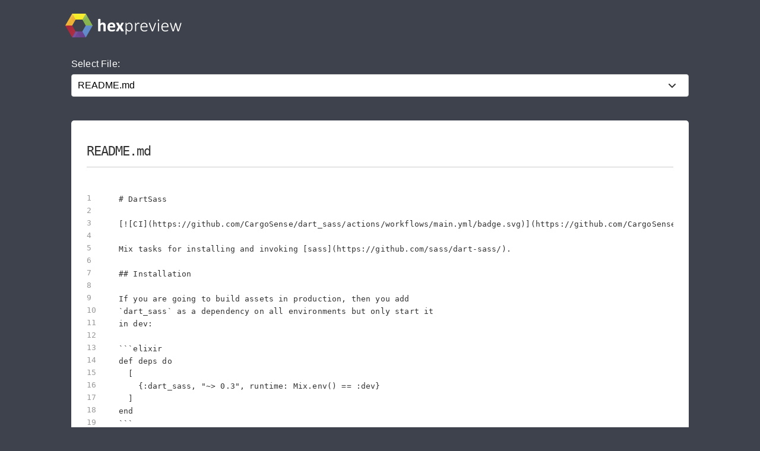

--- FILE ---
content_type: text/html; charset=utf-8
request_url: https://preview.hex.pm/preview/dart_sass/0.4.0
body_size: 6089
content:
<!DOCTYPE html>
<html lang="en">
  <head>
    <meta charset="utf-8">
    <meta http-equiv="X-UA-Compatible" content="IE=edge">
    <meta name="viewport" content="width=device-width, initial-scale=1, maximum-scale=1">
    <meta name="description" content="README.md from dart_sass 0.4.0 written in Markdown">

      <link rel="canonical" href="https://preview.hex.pm/preview/dart_sass/show/README.md">

    <meta content="DzlcfnIDV1wtcCZRIV4lWzlHBx4EHltdaN5I_n3ifBJ9p-lcW3KFIic5" name="csrf-token">
    <title data-suffix=" | Hex Preview">
      README.md
     | Hex Preview</title>
    <link phx-track-static rel="stylesheet" href="/css/app-68fe381dfafaaaabbe585384ddbdfb7e.css?vsn=d">
    <script defer phx-track-static type="text/javascript" src="/js/app-d36cc1880d7108066334a92e63d91673.js?vsn=d">
    </script>

      <script async defer src="https://s.preview.hex.pm/js/script.js">
      </script>
      <script>
        window.plausible=window.plausible||function(){(plausible.q=plausible.q||[]).push(arguments)},plausible.init=plausible.init||function(i){plausible.o=i||{}};plausible.init({endpoint:"https://s.preview.hex.pm/api/event"})
      </script>

  </head>
  <body>
    <header>
      <section class="header">
        <div class="container">
          <h1 class="logo">
            <a href="/">
              <img src="/images/hexpreview-206fa89052dcc459b39b61e598d489c8.svg?vsn=d" alt="hexpreview">
            </a>
          </h1>
        </div>
      </section>
    </header>

    <main role="main" class="main container">
      <div id="phx-GIrgvNNldv1SElVB" data-phx-main data-phx-session="SFMyNTY.[base64].nrCEoFfukG9SMkBTF8yNC54xwWpFYRBWsS4RjXl9dLE" data-phx-static="SFMyNTY.g2gDaAJhBnQAAAADdwJpZG0AAAAUcGh4LUdJcmd2Tk5sZHYxU0VsVkJ3BWZsYXNodAAAAAB3CmFzc2lnbl9uZXdqbgYA1AYzwZsBYgABUYA.L3DmJ5k27InpBOwJyDwQVR2qVL9prmx1FcM6_xBv39Q"><main role="main" class="container">
  <p class="alert alert-info" role="alert" phx-click="lv:clear-flash" phx-value-key="info"></p>

  <p class="alert alert-danger" role="alert" phx-click="lv:clear-flash" phx-value-key="error"></p>

  
  <form phx-change="select_file" class="select-form">
    <label for="file_chooser">Select File:</label>
    <select class="file-select" name="file_chooser">

        <option value=".formatter.exs">.formatter.exs</option>

        <option value="CHANGELOG.md">CHANGELOG.md</option>

        <option value="LICENSE.md">LICENSE.md</option>

        <option selected="selected" value="README.md">README.md</option>

        <option value="lib/dart_sass.ex">lib/dart_sass.ex</option>

        <option value="lib/mix/tasks/sass.ex">lib/mix/tasks/sass.ex</option>

        <option value="lib/mix/tasks/sass.install.ex">lib/mix/tasks/sass.install.ex</option>

        <option value="mix.exs">mix.exs</option>

        <option value="priv/dart_sass.bash">priv/dart_sass.bash</option>

    </select>
  </form>

    <div class="code_file">
      <h2>README.md</h2>
      <style>
.highlight .hll {background-color: #ffffcc}
.highlight {background-color: #ffffff}.highlight .unselectable {
  -webkit-touch-callout: none;
  -webkit-user-select: none;
  -khtml-user-select: none;
  -moz-user-select: none;
  -ms-user-select: none;
  user-select: none;
}

.highlight .bp {color: #388038; font-style: italic; } /* :name_builtin_pseudo */
.highlight .c {color: #888888; font-style: italic; } /* :comment */
.highlight .c1 {color: #888888; font-style: italic; } /* :comment_single */
.highlight .ch {color: #287088; font-style: italic; } /* :comment_hashbang */
.highlight .cm {color: #888888; font-style: italic; } /* :comment_multiline */
.highlight .cp {color: #289870; font-style: normal; } /* :comment_preproc */
.highlight .cpf {color: #289870; font-style: normal; } /* :comment_preproc_file */
.highlight .cs {color: #888888; font-style: italic; } /* :comment_special */
.highlight .dl {color: #b85820; } /* :string_delimiter */
.highlight .err {background-color: #a848a8; } /* :error */
.highlight .fm {color: #b85820; } /* :name_function_magic */
.highlight .gd {color: #c02828; } /* :generic_deleted */
.highlight .ge {font-style: italic; } /* :generic_emph */
.highlight .gh {color: #666666; } /* :generic_heading */
.highlight .gi {color: #388038; } /* :generic_inserted */
.highlight .go {color: #666666; } /* :generic_output */
.highlight .gp {color: #444444; } /* :generic_prompt */
.highlight .gr {color: #c02828; } /* :generic_error */
.highlight .gs {font-weight: bold; } /* :generic_strong */
.highlight .gt {color: #2838b0; } /* :generic_traceback */
.highlight .gu {color: #444444; } /* :generic_subheading */
.highlight .il {color: #444444; } /* :number_integer_long */
.highlight .k {color: #2838b0; } /* :keyword */
.highlight .kc {color: #444444; font-style: italic; } /* :keyword_constant */
.highlight .kd {color: #2838b0; font-style: italic; } /* :keyword_declaration */
.highlight .kn {color: #2838b0; } /* :keyword_namespace */
.highlight .kp {color: #2838b0; } /* :keyword_pseudo */
.highlight .kr {color: #2838b0; } /* :keyword_reserved */
.highlight .kt {color: #2838b0; font-style: italic; } /* :keyword_type */
.highlight .m {color: #444444; } /* :number */
.highlight .mb {color: #444444; } /* :number_bin */
.highlight .mf {color: #444444; } /* :number_float */
.highlight .mh {color: #444444; } /* :number_hex */
.highlight .mi {color: #444444; } /* :number_integer */
.highlight .mo {color: #444444; } /* :number_oct */
.highlight .na {color: #388038; } /* :name_attribute */
.highlight .nb {color: #388038; } /* :name_builtin */
.highlight .nc {color: #287088; } /* :name_class */
.highlight .nd {color: #287088; } /* :name_decorator */
.highlight .ne {color: #908828; } /* :name_exception */
.highlight .nf {color: #785840; } /* :name_function */
.highlight .ni {color: #709030; } /* :name_entity */
.highlight .nl {color: #289870; } /* :name_label */
.highlight .nn {color: #289870; } /* :name_namespace */
.highlight .no {color: #b85820; } /* :name_constant */
.highlight .nt {color: #2838b0; } /* :name_tag */
.highlight .nv {color: #b04040; } /* :name_variable */
.highlight .o {color: #666666; } /* :operator */
.highlight .ow {color: #a848a8; } /* :operator_word */
.highlight .p {color: #888888; } /* :punctuation */
.highlight .s {color: #b83838; } /* :string */
.highlight .s1 {color: #b83838; } /* :string_single */
.highlight .s2 {color: #b83838; } /* :string_double */
.highlight .sa {color: #444444; } /* :string_affix */
.highlight .sb {color: #b83838; } /* :string_backtick */
.highlight .sc {color: #a848a8; } /* :string_char */
.highlight .sd {color: #b85820; font-style: italic; } /* :string_doc */
.highlight .se {color: #709030; } /* :string_escape */
.highlight .sh {color: #b83838; } /* :string_heredoc */
.highlight .si {color: #b83838; text-decoration: underline; } /* :string_interpol */
.highlight .sr {color: #a848a8; } /* :string_regex */
.highlight .ss {color: #b83838; } /* :string_symbol */
.highlight .sx {color: #a848a8; } /* :string_other */
.highlight .sx {color: #b83838; } /* :string_sigil */
.highlight .vc {color: #b04040; } /* :name_variable_class */
.highlight .vg {color: #908828; } /* :name_variable_global */
.highlight .vi {color: #b04040; } /* :name_variable_instance */
.highlight .vm {color: #b85820; } /* :name_variable_magic */

      </style>
      <section class="code">

        <ul id="left_gutter">

            <li phx-hook="updateHash" id="L1" data-line-number="1"></li>

            <li phx-hook="updateHash" id="L2" data-line-number="2"></li>

            <li phx-hook="updateHash" id="L3" data-line-number="3"></li>

            <li phx-hook="updateHash" id="L4" data-line-number="4"></li>

            <li phx-hook="updateHash" id="L5" data-line-number="5"></li>

            <li phx-hook="updateHash" id="L6" data-line-number="6"></li>

            <li phx-hook="updateHash" id="L7" data-line-number="7"></li>

            <li phx-hook="updateHash" id="L8" data-line-number="8"></li>

            <li phx-hook="updateHash" id="L9" data-line-number="9"></li>

            <li phx-hook="updateHash" id="L10" data-line-number="10"></li>

            <li phx-hook="updateHash" id="L11" data-line-number="11"></li>

            <li phx-hook="updateHash" id="L12" data-line-number="12"></li>

            <li phx-hook="updateHash" id="L13" data-line-number="13"></li>

            <li phx-hook="updateHash" id="L14" data-line-number="14"></li>

            <li phx-hook="updateHash" id="L15" data-line-number="15"></li>

            <li phx-hook="updateHash" id="L16" data-line-number="16"></li>

            <li phx-hook="updateHash" id="L17" data-line-number="17"></li>

            <li phx-hook="updateHash" id="L18" data-line-number="18"></li>

            <li phx-hook="updateHash" id="L19" data-line-number="19"></li>

            <li phx-hook="updateHash" id="L20" data-line-number="20"></li>

            <li phx-hook="updateHash" id="L21" data-line-number="21"></li>

            <li phx-hook="updateHash" id="L22" data-line-number="22"></li>

            <li phx-hook="updateHash" id="L23" data-line-number="23"></li>

            <li phx-hook="updateHash" id="L24" data-line-number="24"></li>

            <li phx-hook="updateHash" id="L25" data-line-number="25"></li>

            <li phx-hook="updateHash" id="L26" data-line-number="26"></li>

            <li phx-hook="updateHash" id="L27" data-line-number="27"></li>

            <li phx-hook="updateHash" id="L28" data-line-number="28"></li>

            <li phx-hook="updateHash" id="L29" data-line-number="29"></li>

            <li phx-hook="updateHash" id="L30" data-line-number="30"></li>

            <li phx-hook="updateHash" id="L31" data-line-number="31"></li>

            <li phx-hook="updateHash" id="L32" data-line-number="32"></li>

            <li phx-hook="updateHash" id="L33" data-line-number="33"></li>

            <li phx-hook="updateHash" id="L34" data-line-number="34"></li>

            <li phx-hook="updateHash" id="L35" data-line-number="35"></li>

            <li phx-hook="updateHash" id="L36" data-line-number="36"></li>

            <li phx-hook="updateHash" id="L37" data-line-number="37"></li>

            <li phx-hook="updateHash" id="L38" data-line-number="38"></li>

            <li phx-hook="updateHash" id="L39" data-line-number="39"></li>

            <li phx-hook="updateHash" id="L40" data-line-number="40"></li>

            <li phx-hook="updateHash" id="L41" data-line-number="41"></li>

            <li phx-hook="updateHash" id="L42" data-line-number="42"></li>

            <li phx-hook="updateHash" id="L43" data-line-number="43"></li>

            <li phx-hook="updateHash" id="L44" data-line-number="44"></li>

            <li phx-hook="updateHash" id="L45" data-line-number="45"></li>

            <li phx-hook="updateHash" id="L46" data-line-number="46"></li>

            <li phx-hook="updateHash" id="L47" data-line-number="47"></li>

            <li phx-hook="updateHash" id="L48" data-line-number="48"></li>

            <li phx-hook="updateHash" id="L49" data-line-number="49"></li>

            <li phx-hook="updateHash" id="L50" data-line-number="50"></li>

            <li phx-hook="updateHash" id="L51" data-line-number="51"></li>

            <li phx-hook="updateHash" id="L52" data-line-number="52"></li>

            <li phx-hook="updateHash" id="L53" data-line-number="53"></li>

            <li phx-hook="updateHash" id="L54" data-line-number="54"></li>

            <li phx-hook="updateHash" id="L55" data-line-number="55"></li>

            <li phx-hook="updateHash" id="L56" data-line-number="56"></li>

            <li phx-hook="updateHash" id="L57" data-line-number="57"></li>

            <li phx-hook="updateHash" id="L58" data-line-number="58"></li>

            <li phx-hook="updateHash" id="L59" data-line-number="59"></li>

            <li phx-hook="updateHash" id="L60" data-line-number="60"></li>

            <li phx-hook="updateHash" id="L61" data-line-number="61"></li>

            <li phx-hook="updateHash" id="L62" data-line-number="62"></li>

            <li phx-hook="updateHash" id="L63" data-line-number="63"></li>

            <li phx-hook="updateHash" id="L64" data-line-number="64"></li>

            <li phx-hook="updateHash" id="L65" data-line-number="65"></li>

            <li phx-hook="updateHash" id="L66" data-line-number="66"></li>

            <li phx-hook="updateHash" id="L67" data-line-number="67"></li>

            <li phx-hook="updateHash" id="L68" data-line-number="68"></li>

            <li phx-hook="updateHash" id="L69" data-line-number="69"></li>

            <li phx-hook="updateHash" id="L70" data-line-number="70"></li>

            <li phx-hook="updateHash" id="L71" data-line-number="71"></li>

            <li phx-hook="updateHash" id="L72" data-line-number="72"></li>

            <li phx-hook="updateHash" id="L73" data-line-number="73"></li>

            <li phx-hook="updateHash" id="L74" data-line-number="74"></li>

            <li phx-hook="updateHash" id="L75" data-line-number="75"></li>

            <li phx-hook="updateHash" id="L76" data-line-number="76"></li>

            <li phx-hook="updateHash" id="L77" data-line-number="77"></li>

            <li phx-hook="updateHash" id="L78" data-line-number="78"></li>

            <li phx-hook="updateHash" id="L79" data-line-number="79"></li>

            <li phx-hook="updateHash" id="L80" data-line-number="80"></li>

            <li phx-hook="updateHash" id="L81" data-line-number="81"></li>

            <li phx-hook="updateHash" id="L82" data-line-number="82"></li>

            <li phx-hook="updateHash" id="L83" data-line-number="83"></li>

            <li phx-hook="updateHash" id="L84" data-line-number="84"></li>

            <li phx-hook="updateHash" id="L85" data-line-number="85"></li>

            <li phx-hook="updateHash" id="L86" data-line-number="86"></li>

            <li phx-hook="updateHash" id="L87" data-line-number="87"></li>

            <li phx-hook="updateHash" id="L88" data-line-number="88"></li>

            <li phx-hook="updateHash" id="L89" data-line-number="89"></li>

            <li phx-hook="updateHash" id="L90" data-line-number="90"></li>

            <li phx-hook="updateHash" id="L91" data-line-number="91"></li>

            <li phx-hook="updateHash" id="L92" data-line-number="92"></li>

            <li phx-hook="updateHash" id="L93" data-line-number="93"></li>

            <li phx-hook="updateHash" id="L94" data-line-number="94"></li>

            <li phx-hook="updateHash" id="L95" data-line-number="95"></li>

            <li phx-hook="updateHash" id="L96" data-line-number="96"></li>

            <li phx-hook="updateHash" id="L97" data-line-number="97"></li>

            <li phx-hook="updateHash" id="L98" data-line-number="98"></li>

            <li phx-hook="updateHash" id="L99" data-line-number="99"></li>

            <li phx-hook="updateHash" id="L100" data-line-number="100"></li>

            <li phx-hook="updateHash" id="L101" data-line-number="101"></li>

            <li phx-hook="updateHash" id="L102" data-line-number="102"></li>

            <li phx-hook="updateHash" id="L103" data-line-number="103"></li>

            <li phx-hook="updateHash" id="L104" data-line-number="104"></li>

            <li phx-hook="updateHash" id="L105" data-line-number="105"></li>

            <li phx-hook="updateHash" id="L106" data-line-number="106"></li>

            <li phx-hook="updateHash" id="L107" data-line-number="107"></li>

            <li phx-hook="updateHash" id="L108" data-line-number="108"></li>

            <li phx-hook="updateHash" id="L109" data-line-number="109"></li>

            <li phx-hook="updateHash" id="L110" data-line-number="110"></li>

            <li phx-hook="updateHash" id="L111" data-line-number="111"></li>

            <li phx-hook="updateHash" id="L112" data-line-number="112"></li>

            <li phx-hook="updateHash" id="L113" data-line-number="113"></li>

            <li phx-hook="updateHash" id="L114" data-line-number="114"></li>

            <li phx-hook="updateHash" id="L115" data-line-number="115"></li>

            <li phx-hook="updateHash" id="L116" data-line-number="116"></li>

            <li phx-hook="updateHash" id="L117" data-line-number="117"></li>

            <li phx-hook="updateHash" id="L118" data-line-number="118"></li>

            <li phx-hook="updateHash" id="L119" data-line-number="119"></li>

            <li phx-hook="updateHash" id="L120" data-line-number="120"></li>

            <li phx-hook="updateHash" id="L121" data-line-number="121"></li>

            <li phx-hook="updateHash" id="L122" data-line-number="122"></li>

            <li phx-hook="updateHash" id="L123" data-line-number="123"></li>

            <li phx-hook="updateHash" id="L124" data-line-number="124"></li>

            <li phx-hook="updateHash" id="L125" data-line-number="125"></li>

            <li phx-hook="updateHash" id="L126" data-line-number="126"></li>

            <li phx-hook="updateHash" id="L127" data-line-number="127"></li>

            <li phx-hook="updateHash" id="L128" data-line-number="128"></li>

            <li phx-hook="updateHash" id="L129" data-line-number="129"></li>

            <li phx-hook="updateHash" id="L130" data-line-number="130"></li>

            <li phx-hook="updateHash" id="L131" data-line-number="131"></li>

            <li phx-hook="updateHash" id="L132" data-line-number="132"></li>

            <li phx-hook="updateHash" id="L133" data-line-number="133"></li>

            <li phx-hook="updateHash" id="L134" data-line-number="134"></li>

            <li phx-hook="updateHash" id="L135" data-line-number="135"></li>

            <li phx-hook="updateHash" id="L136" data-line-number="136"></li>

            <li phx-hook="updateHash" id="L137" data-line-number="137"></li>

            <li phx-hook="updateHash" id="L138" data-line-number="138"></li>

            <li phx-hook="updateHash" id="L139" data-line-number="139"></li>

            <li phx-hook="updateHash" id="L140" data-line-number="140"></li>

            <li phx-hook="updateHash" id="L141" data-line-number="141"></li>

            <li phx-hook="updateHash" id="L142" data-line-number="142"></li>

            <li phx-hook="updateHash" id="L143" data-line-number="143"></li>

            <li phx-hook="updateHash" id="L144" data-line-number="144"></li>

            <li phx-hook="updateHash" id="L145" data-line-number="145"></li>

            <li phx-hook="updateHash" id="L146" data-line-number="146"></li>

            <li phx-hook="updateHash" id="L147" data-line-number="147"></li>

            <li phx-hook="updateHash" id="L148" data-line-number="148"></li>

            <li phx-hook="updateHash" id="L149" data-line-number="149"></li>

            <li phx-hook="updateHash" id="L150" data-line-number="150"></li>

            <li phx-hook="updateHash" id="L151" data-line-number="151"></li>

            <li phx-hook="updateHash" id="L152" data-line-number="152"></li>

            <li phx-hook="updateHash" id="L153" data-line-number="153"></li>

            <li phx-hook="updateHash" id="L154" data-line-number="154"></li>

            <li phx-hook="updateHash" id="L155" data-line-number="155"></li>

            <li phx-hook="updateHash" id="L156" data-line-number="156"></li>

            <li phx-hook="updateHash" id="L157" data-line-number="157"></li>

            <li phx-hook="updateHash" id="L158" data-line-number="158"></li>

            <li phx-hook="updateHash" id="L159" data-line-number="159"></li>

            <li phx-hook="updateHash" id="L160" data-line-number="160"></li>

            <li phx-hook="updateHash" id="L161" data-line-number="161"></li>

            <li phx-hook="updateHash" id="L162" data-line-number="162"></li>

            <li phx-hook="updateHash" id="L163" data-line-number="163"></li>

            <li phx-hook="updateHash" id="L164" data-line-number="164"></li>

            <li phx-hook="updateHash" id="L165" data-line-number="165"></li>

            <li phx-hook="updateHash" id="L166" data-line-number="166"></li>

        </ul>
        <pre class="highlight"><code># DartSass

[![CI](https://github.com/CargoSense/dart_sass/actions/workflows/main.yml/badge.svg)](https://github.com/CargoSense/dart_sass/actions/workflows/main.yml)

Mix tasks for installing and invoking [sass](https://github.com/sass/dart-sass/).

## Installation

If you are going to build assets in production, then you add
`dart_sass` as a dependency on all environments but only start it
in dev:

```elixir
def deps do
  [
    {:dart_sass, &quot;~&gt; 0.3&quot;, runtime: Mix.env() == :dev}
  ]
end
```

However, if your assets are precompiled during development,
then it only needs to be a dev dependency:

```elixir
def deps do
  [
    {:dart_sass, &quot;~&gt; 0.3&quot;, only: :dev}
  ]
end
```

Once installed, change your `config/config.exs` to pick your
dart_sass version of choice:

```elixir
config :dart_sass, version: &quot;1.49.0&quot;
```

Now you can install dart-sass by running:

```bash
$ mix sass.install
```

And invoke sass with:

```bash
$ mix sass default assets/css/app.scss priv/static/assets/app.css
```

If you need additional load paths you may specify them:

```bash
$ mix sass default assets/css/app.scss --load-path=assets/node_modules/bulma priv/static/assets/app.css
```

The executable may be kept at `_build/sass-TARGET`. However in most cases
running dart-sass requires two files: the portable Dart VM is kept at
`_build/dart-TARGET` and the Sass snapshot is kept at `_build/sass.snapshot-TARGET`.
Where `TARGET` is your system target architecture.

## Profiles

The first argument to `dart_sass` is the execution profile.
You can define multiple execution profiles with the current
directory, the OS environment, and default arguments to the
`sass` task:

```elixir
config :dart_sass,
  version: &quot;1.49.0&quot;,
  default: [
    args: ~w(css/app.scss ../priv/static/assets/app.css),
    cd: Path.expand(&quot;../assets&quot;, __DIR__)
  ]
```

When `mix sass default` is invoked, the task arguments will be appended
to the ones configured above.

## Adding to Phoenix

To add `dart_sass` to an application using Phoenix, you need only four steps.
Note that installation requires that Phoenix watchers can accept `MFArgs`
tuples – so you must have Phoenix &gt; v1.5.9.

First add it as a dependency in your `mix.exs`:

```elixir
def deps do
  [
    {:phoenix, &quot;~&gt; 1.6.0-rc.0&quot;},
    {:dart_sass, &quot;~&gt; 0.2&quot;, runtime: Mix.env() == :dev}
  ]
end
```

Now let&#39;s configure `dart_sass` to use `assets/css/app.scss` as the input file and
compile CSS to the output location `priv/static/assets/app.css`:

```elixir
config :dart_sass,
  version: &quot;1.49.0&quot;,
  default: [
    args: ~w(css/app.scss ../priv/static/assets/app.css),
    cd: Path.expand(&quot;../assets&quot;, __DIR__)
  ]
```

&gt; Note: if you are using esbuild (the default from Phoenix v1.6),
&gt; make sure you remove the `import &quot;../css/app.css&quot;` line at the
&gt; top of assets/js/app.js so `esbuild` stops generating css files.

&gt; Note: make sure the &quot;assets&quot; directory from priv/static is listed
&gt; in the :only option for Plug.Static in your endpoint file at,
&gt; for instance `lib/my_app_web/endpoint.ex`.

For development, we want to enable watch mode. So find the `watchers`
configuration in your `config/dev.exs` and add:

```elixir
  sass: {
    DartSass,
    :install_and_run,
    [:default, ~w(--embed-source-map --source-map-urls=absolute --watch)]
  }
```

Note we are embedding source maps with absolute URLs and enabling the file system watcher.

Finally, back in your `mix.exs`, make sure you have an `assets.deploy`
alias for deployments, which will also use the `--style=compressed` option:

```elixir
&quot;assets.deploy&quot;: [
  &quot;esbuild default --minify&quot;,
  &quot;sass default --no-source-map --style=compressed&quot;,
  &quot;phx.digest&quot;
]
```

## FAQ
### Compatibility with Alpine Linux (`mix sass default` exited with 2)
Dart-native executables rely on [glibc](https://www.gnu.org/software/libc/) to be present. Because Alpine Linux uses [musl](https://musl.libc.org/) instead, you have to add the package [alpine-pkg-glibc](https://github.com/sgerrand/alpine-pkg-glibc) to your installation. Follow the installation guide in the README.

Example for Docker (has to be added before running `mix sass`):
```Dockerfile
RUN wget -q -O /etc/apk/keys/sgerrand.rsa.pub https://alpine-pkgs.sgerrand.com/sgerrand.rsa.pub
RUN wget https://github.com/sgerrand/alpine-pkg-glibc/releases/download/2.34-r0/glibc-2.34-r0.apk
RUN apk add glibc-2.34-r0.apk
```

In case you get the error `../../runtime/bin/eventhandler_linux.cc: 412: error: Failed to start event handler thread 1`, it means that your Docker installation or the used Docker-in-Docker image, is using a version below Docker 20.10.6. This error is related to an [updated version of the musl library](https://about.gitlab.com/blog/2021/08/26/its-time-to-upgrade-docker-engine). It can be resolved by using the [alpine-pkg-glibc](https://github.com/sgerrand/alpine-pkg-glibc) with the version 2.33 instead of 2.34.

Notes: The Alpine package gcompat vs libc6-compat will not work.

## Acknowledgements

This package is based on the excellent [esbuild](https://github.com/phoenixframework/esbuild) by Wojtek Mach and José Valim.

## License

Copyright (c) 2021 CargoSense, Inc.

dart_sass source code is licensed under the [MIT License](LICENSE.md).
</code></pre>
      </section>
    </div>


</main></div>
    </main>

    <nav class="footer">
      <div class="container">
        <div class="row">
          <div class="column">
            <h4>About Hex</h4>
            <ul>
              <li><a href="https://hex.pm/about">About</a></li>
              <li><a href="https://hex.pm/blog">Blog</a></li>
              <li><a href="https://hex.pm/sponsors">Sponsors</a></li>
              <li><a href="https://github.com/hexpm">GitHub</a></li>
              <li><a href="https://twitter.com/hexpm">Twitter</a></li>
            </ul>
          </div>

          <div class="column">
            <h4>Help</h4>
            <ul>
              <li><a href="https://hex.pm/docs">Documentation</a></li>
              <li><a href="https://github.com/hexpm/specifications">Specifications</a></li>
              <li><a href="https://github.com/hexpm/hex/issues">Report Client Issue</a></li>
              <li><a href="https://github.com/hexpm/hexpm/issues">Report General Issue</a></li>
              <li><a href="mailto:support@hex.pm">Contact Support</a></li>
            </ul>
          </div>

          <div class="column">
            <h4>Policies and Terms</h4>
            <ul>
              <li><a href="https://hex.pm/policies/codeofconduct">Code of Conduct</a></li>
              <li><a href="https://hex.pm/policies/termsofservice">Terms of Service</a></li>
              <li><a href="https://hex.pm/policies/privacy">Privacy Policy</a></li>
              <li><a href="https://hex.pm/policies/copyright">Copyright Policy</a></li>
              <li><a href="https://hex.pm/policies/dispute">Dispute Policy</a></li>
            </ul>
          </div>

          <div class="column copyright">
            <p>2026 © Six Colors AB.</p>
            <p>
              Powered by the <a href="https://www.erlang.org/">Erlang VM</a>
              and the <a href="https://elixir-lang.org/">Elixir programming language</a>.
            </p>
          </div>
        </div>
      </div>
    </nav>

    <script type="text/javascript" src="/js/app-d36cc1880d7108066334a92e63d91673.js?vsn=d">
    </script>
  </body>
</html>